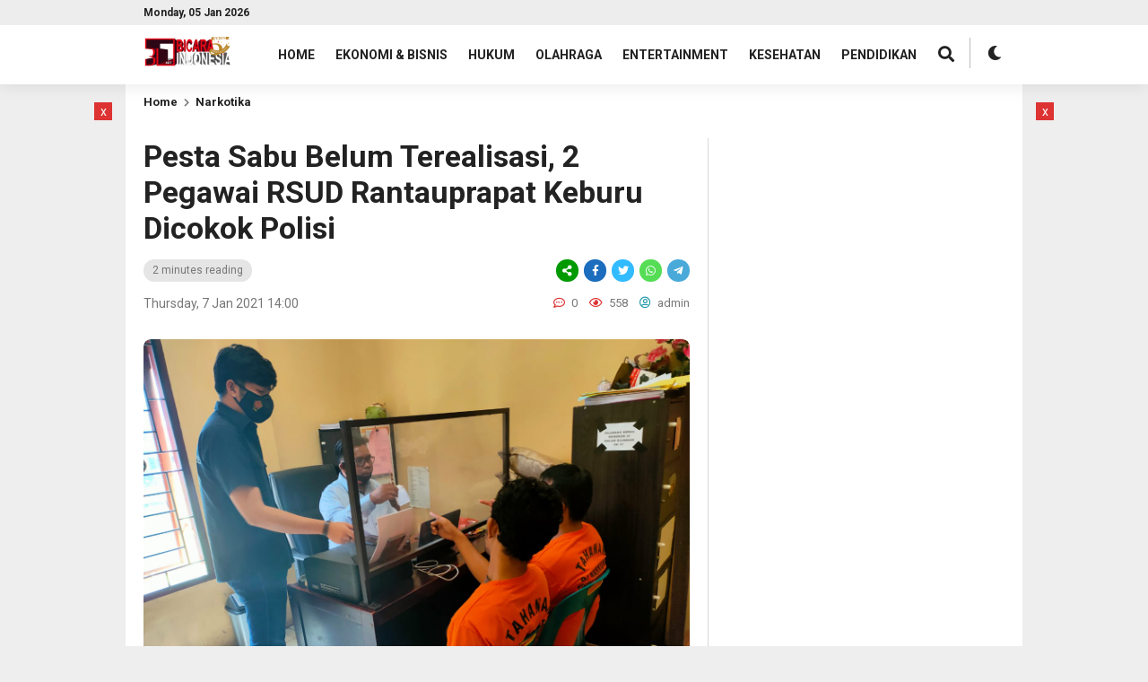

--- FILE ---
content_type: text/html; charset=UTF-8
request_url: https://www.bicaraindonesia.net/pesta-sabu-belum-terealisasi-2-pegawai-rsud-rantauprapat-keburu-dicokok-polisi/
body_size: 16130
content:
<!DOCTYPE html>
<html lang="en-US" itemscope itemtype="https://schema.org/BlogPosting">
	<head>
		<meta charset="UTF-8" />
		<meta name="viewport" content="width=device-width, initial-scale=1.0, maximum-scale=1.0, user-scalable=no" />
		
		<meta name="description" content="BICARAINDONESIA-Labuhanbatu : Wajah keluarga besar Rumah Sakit Umum Daerah (RSUD) Rantauprapat tercoreng akibat ulah 2 pegawainya yang nekad menjadikan salahsatu ruangan di Lantai 4, menjadi arena pesta sabu. Kasus ini terungkap saat tim Satresnarkoba Polres Labuhanbatu, melakukan penggerebekan pada Senin dinihari, 4 Januari 2021 sekitar pukul 01.30 WIB di saat mereka tengah piket. Read Also4 year&nbsp;agoBekuk Seorang Pengedar, Prajurit Yonif.." />
		<link rel="profile" href="https://gmpg.org/xfn/11" />
		<link rel="preconnect" href="https://fonts.googleapis.com">
        <link rel="preconnect" href="https://fonts.gstatic.com" crossorigin> 
		<meta property="og:locale" content="id_ID" />
        <meta property="og:type" content="website" />
        <meta property="og:title" content="  Pesta Sabu Belum Terealisasi, 2 Pegawai RSUD Rantauprapat Keburu Dicokok Polisi" />
        <meta property="og:description" content="BICARAINDONESIA-Labuhanbatu : Wajah keluarga besar Rumah Sakit Umum Daerah (RSUD) Rantauprapat tercoreng akibat ulah 2 pegawainya yang nekad menjadikan salahsatu ruangan di Lantai 4, menjadi arena pesta sabu. Kasus ini terungkap saat tim Satresnarkoba Polres Labuhanbatu, melakukan penggerebekan pada Senin dinihari, 4 Januari 2021 sekitar pukul 01.30 WIB di saat mereka tengah piket. Read Also3 year&nbsp;agoKedapatan Konsumsi Sabu-sabu, Oknum Pegawai.." />
				<meta property="og:url" content="https://www.bicaraindonesia.net/pesta-sabu-belum-terealisasi-2-pegawai-rsud-rantauprapat-keburu-dicokok-polisi?page&amp;name=pesta-sabu-belum-terealisasi-2-pegawai-rsud-rantauprapat-keburu-dicokok-polisi" />
        <meta property="og:site_name" content="BicaraIndonesia.net" />
        <meta name="twitter:card" content="summary_large_image" />
        <meta name="twitter:title" content="  Pesta Sabu Belum Terealisasi, 2 Pegawai RSUD Rantauprapat Keburu Dicokok Polisi" />
        <meta name="twitter:description" content="BICARAINDONESIA-Labuhanbatu : Wajah keluarga besar Rumah Sakit Umum Daerah (RSUD) Rantauprapat tercoreng akibat ulah 2 pegawainya yang nekad menjadikan salahsatu ruangan di Lantai 4, menjadi arena pesta sabu. Kasus ini terungkap saat tim Satresnarkoba Polres Labuhanbatu, melakukan penggerebekan pada Senin dinihari, 4 Januari 2021 sekitar pukul 01.30 WIB di saat mereka tengah piket. Read Also4 year&nbsp;agoSedang Asik Kemasi Ganja, 2.." />
		<meta property="og:image" content="https://www.bicaraindonesia.net/wp-content/uploads/2021/01/IMG-20210107-WA0033.jpg" /><meta property="og:image:secure_url" content="https://www.bicaraindonesia.net/wp-content/uploads/2021/01/IMG-20210107-WA0033.jpg" /><meta name="twitter:image" content="https://www.bicaraindonesia.net/wp-content/uploads/2021/01/IMG-20210107-WA0033.jpg" /><title>Pesta Sabu Belum Terealisasi, 2 Pegawai RSUD Rantauprapat Keburu Dicokok Polisi &#8211; BicaraIndonesia.net</title>
<style>
#wpadminbar #wp-admin-bar-wccp_free_top_button .ab-icon:before {
	content: "\f160";
	color: #02CA02;
	top: 3px;
}
#wpadminbar #wp-admin-bar-wccp_free_top_button .ab-icon {
	transform: rotate(45deg);
}
</style>
<meta name='robots' content='max-image-preview:large' />
<link rel='dns-prefetch' href='//fonts.googleapis.com' />
<link rel='dns-prefetch' href='//www.googletagmanager.com' />
<link rel='dns-prefetch' href='//pagead2.googlesyndication.com' />
<link rel="alternate" type="application/rss+xml" title="BicaraIndonesia.net &raquo; Feed" href="https://www.bicaraindonesia.net/feed/" />
<link rel="alternate" type="application/rss+xml" title="BicaraIndonesia.net &raquo; Comments Feed" href="https://www.bicaraindonesia.net/comments/feed/" />
<link rel="alternate" type="application/rss+xml" title="BicaraIndonesia.net &raquo; Pesta Sabu Belum Terealisasi, 2 Pegawai RSUD Rantauprapat Keburu Dicokok Polisi Comments Feed" href="https://www.bicaraindonesia.net/pesta-sabu-belum-terealisasi-2-pegawai-rsud-rantauprapat-keburu-dicokok-polisi/feed/" />
<link rel="alternate" title="oEmbed (JSON)" type="application/json+oembed" href="https://www.bicaraindonesia.net/wp-json/oembed/1.0/embed?url=https%3A%2F%2Fwww.bicaraindonesia.net%2Fpesta-sabu-belum-terealisasi-2-pegawai-rsud-rantauprapat-keburu-dicokok-polisi%2F" />
<link rel="alternate" title="oEmbed (XML)" type="text/xml+oembed" href="https://www.bicaraindonesia.net/wp-json/oembed/1.0/embed?url=https%3A%2F%2Fwww.bicaraindonesia.net%2Fpesta-sabu-belum-terealisasi-2-pegawai-rsud-rantauprapat-keburu-dicokok-polisi%2F&#038;format=xml" />
<style id='wp-img-auto-sizes-contain-inline-css' type='text/css'>
img:is([sizes=auto i],[sizes^="auto," i]){contain-intrinsic-size:3000px 1500px}
/*# sourceURL=wp-img-auto-sizes-contain-inline-css */
</style>
<link rel='stylesheet' id='dashicons-css' href='https://www.bicaraindonesia.net/wp-includes/css/dashicons.min.css?ver=6.9' type='text/css' media='all' />
<link rel='stylesheet' id='post-views-counter-frontend-css' href='https://www.bicaraindonesia.net/wp-content/plugins/post-views-counter/css/frontend.min.css?ver=1.5.5' type='text/css' media='all' />
<style id='wp-emoji-styles-inline-css' type='text/css'>

	img.wp-smiley, img.emoji {
		display: inline !important;
		border: none !important;
		box-shadow: none !important;
		height: 1em !important;
		width: 1em !important;
		margin: 0 0.07em !important;
		vertical-align: -0.1em !important;
		background: none !important;
		padding: 0 !important;
	}
/*# sourceURL=wp-emoji-styles-inline-css */
</style>
<style id='wp-block-library-inline-css' type='text/css'>
:root{--wp-block-synced-color:#7a00df;--wp-block-synced-color--rgb:122,0,223;--wp-bound-block-color:var(--wp-block-synced-color);--wp-editor-canvas-background:#ddd;--wp-admin-theme-color:#007cba;--wp-admin-theme-color--rgb:0,124,186;--wp-admin-theme-color-darker-10:#006ba1;--wp-admin-theme-color-darker-10--rgb:0,107,160.5;--wp-admin-theme-color-darker-20:#005a87;--wp-admin-theme-color-darker-20--rgb:0,90,135;--wp-admin-border-width-focus:2px}@media (min-resolution:192dpi){:root{--wp-admin-border-width-focus:1.5px}}.wp-element-button{cursor:pointer}:root .has-very-light-gray-background-color{background-color:#eee}:root .has-very-dark-gray-background-color{background-color:#313131}:root .has-very-light-gray-color{color:#eee}:root .has-very-dark-gray-color{color:#313131}:root .has-vivid-green-cyan-to-vivid-cyan-blue-gradient-background{background:linear-gradient(135deg,#00d084,#0693e3)}:root .has-purple-crush-gradient-background{background:linear-gradient(135deg,#34e2e4,#4721fb 50%,#ab1dfe)}:root .has-hazy-dawn-gradient-background{background:linear-gradient(135deg,#faaca8,#dad0ec)}:root .has-subdued-olive-gradient-background{background:linear-gradient(135deg,#fafae1,#67a671)}:root .has-atomic-cream-gradient-background{background:linear-gradient(135deg,#fdd79a,#004a59)}:root .has-nightshade-gradient-background{background:linear-gradient(135deg,#330968,#31cdcf)}:root .has-midnight-gradient-background{background:linear-gradient(135deg,#020381,#2874fc)}:root{--wp--preset--font-size--normal:16px;--wp--preset--font-size--huge:42px}.has-regular-font-size{font-size:1em}.has-larger-font-size{font-size:2.625em}.has-normal-font-size{font-size:var(--wp--preset--font-size--normal)}.has-huge-font-size{font-size:var(--wp--preset--font-size--huge)}.has-text-align-center{text-align:center}.has-text-align-left{text-align:left}.has-text-align-right{text-align:right}.has-fit-text{white-space:nowrap!important}#end-resizable-editor-section{display:none}.aligncenter{clear:both}.items-justified-left{justify-content:flex-start}.items-justified-center{justify-content:center}.items-justified-right{justify-content:flex-end}.items-justified-space-between{justify-content:space-between}.screen-reader-text{border:0;clip-path:inset(50%);height:1px;margin:-1px;overflow:hidden;padding:0;position:absolute;width:1px;word-wrap:normal!important}.screen-reader-text:focus{background-color:#ddd;clip-path:none;color:#444;display:block;font-size:1em;height:auto;left:5px;line-height:normal;padding:15px 23px 14px;text-decoration:none;top:5px;width:auto;z-index:100000}html :where(.has-border-color){border-style:solid}html :where([style*=border-top-color]){border-top-style:solid}html :where([style*=border-right-color]){border-right-style:solid}html :where([style*=border-bottom-color]){border-bottom-style:solid}html :where([style*=border-left-color]){border-left-style:solid}html :where([style*=border-width]){border-style:solid}html :where([style*=border-top-width]){border-top-style:solid}html :where([style*=border-right-width]){border-right-style:solid}html :where([style*=border-bottom-width]){border-bottom-style:solid}html :where([style*=border-left-width]){border-left-style:solid}html :where(img[class*=wp-image-]){height:auto;max-width:100%}:where(figure){margin:0 0 1em}html :where(.is-position-sticky){--wp-admin--admin-bar--position-offset:var(--wp-admin--admin-bar--height,0px)}@media screen and (max-width:600px){html :where(.is-position-sticky){--wp-admin--admin-bar--position-offset:0px}}

/*# sourceURL=wp-block-library-inline-css */
</style><style id='global-styles-inline-css' type='text/css'>
:root{--wp--preset--aspect-ratio--square: 1;--wp--preset--aspect-ratio--4-3: 4/3;--wp--preset--aspect-ratio--3-4: 3/4;--wp--preset--aspect-ratio--3-2: 3/2;--wp--preset--aspect-ratio--2-3: 2/3;--wp--preset--aspect-ratio--16-9: 16/9;--wp--preset--aspect-ratio--9-16: 9/16;--wp--preset--color--black: #000000;--wp--preset--color--cyan-bluish-gray: #abb8c3;--wp--preset--color--white: #ffffff;--wp--preset--color--pale-pink: #f78da7;--wp--preset--color--vivid-red: #cf2e2e;--wp--preset--color--luminous-vivid-orange: #ff6900;--wp--preset--color--luminous-vivid-amber: #fcb900;--wp--preset--color--light-green-cyan: #7bdcb5;--wp--preset--color--vivid-green-cyan: #00d084;--wp--preset--color--pale-cyan-blue: #8ed1fc;--wp--preset--color--vivid-cyan-blue: #0693e3;--wp--preset--color--vivid-purple: #9b51e0;--wp--preset--gradient--vivid-cyan-blue-to-vivid-purple: linear-gradient(135deg,rgb(6,147,227) 0%,rgb(155,81,224) 100%);--wp--preset--gradient--light-green-cyan-to-vivid-green-cyan: linear-gradient(135deg,rgb(122,220,180) 0%,rgb(0,208,130) 100%);--wp--preset--gradient--luminous-vivid-amber-to-luminous-vivid-orange: linear-gradient(135deg,rgb(252,185,0) 0%,rgb(255,105,0) 100%);--wp--preset--gradient--luminous-vivid-orange-to-vivid-red: linear-gradient(135deg,rgb(255,105,0) 0%,rgb(207,46,46) 100%);--wp--preset--gradient--very-light-gray-to-cyan-bluish-gray: linear-gradient(135deg,rgb(238,238,238) 0%,rgb(169,184,195) 100%);--wp--preset--gradient--cool-to-warm-spectrum: linear-gradient(135deg,rgb(74,234,220) 0%,rgb(151,120,209) 20%,rgb(207,42,186) 40%,rgb(238,44,130) 60%,rgb(251,105,98) 80%,rgb(254,248,76) 100%);--wp--preset--gradient--blush-light-purple: linear-gradient(135deg,rgb(255,206,236) 0%,rgb(152,150,240) 100%);--wp--preset--gradient--blush-bordeaux: linear-gradient(135deg,rgb(254,205,165) 0%,rgb(254,45,45) 50%,rgb(107,0,62) 100%);--wp--preset--gradient--luminous-dusk: linear-gradient(135deg,rgb(255,203,112) 0%,rgb(199,81,192) 50%,rgb(65,88,208) 100%);--wp--preset--gradient--pale-ocean: linear-gradient(135deg,rgb(255,245,203) 0%,rgb(182,227,212) 50%,rgb(51,167,181) 100%);--wp--preset--gradient--electric-grass: linear-gradient(135deg,rgb(202,248,128) 0%,rgb(113,206,126) 100%);--wp--preset--gradient--midnight: linear-gradient(135deg,rgb(2,3,129) 0%,rgb(40,116,252) 100%);--wp--preset--font-size--small: 13px;--wp--preset--font-size--medium: 20px;--wp--preset--font-size--large: 36px;--wp--preset--font-size--x-large: 42px;--wp--preset--spacing--20: 0.44rem;--wp--preset--spacing--30: 0.67rem;--wp--preset--spacing--40: 1rem;--wp--preset--spacing--50: 1.5rem;--wp--preset--spacing--60: 2.25rem;--wp--preset--spacing--70: 3.38rem;--wp--preset--spacing--80: 5.06rem;--wp--preset--shadow--natural: 6px 6px 9px rgba(0, 0, 0, 0.2);--wp--preset--shadow--deep: 12px 12px 50px rgba(0, 0, 0, 0.4);--wp--preset--shadow--sharp: 6px 6px 0px rgba(0, 0, 0, 0.2);--wp--preset--shadow--outlined: 6px 6px 0px -3px rgb(255, 255, 255), 6px 6px rgb(0, 0, 0);--wp--preset--shadow--crisp: 6px 6px 0px rgb(0, 0, 0);}:where(.is-layout-flex){gap: 0.5em;}:where(.is-layout-grid){gap: 0.5em;}body .is-layout-flex{display: flex;}.is-layout-flex{flex-wrap: wrap;align-items: center;}.is-layout-flex > :is(*, div){margin: 0;}body .is-layout-grid{display: grid;}.is-layout-grid > :is(*, div){margin: 0;}:where(.wp-block-columns.is-layout-flex){gap: 2em;}:where(.wp-block-columns.is-layout-grid){gap: 2em;}:where(.wp-block-post-template.is-layout-flex){gap: 1.25em;}:where(.wp-block-post-template.is-layout-grid){gap: 1.25em;}.has-black-color{color: var(--wp--preset--color--black) !important;}.has-cyan-bluish-gray-color{color: var(--wp--preset--color--cyan-bluish-gray) !important;}.has-white-color{color: var(--wp--preset--color--white) !important;}.has-pale-pink-color{color: var(--wp--preset--color--pale-pink) !important;}.has-vivid-red-color{color: var(--wp--preset--color--vivid-red) !important;}.has-luminous-vivid-orange-color{color: var(--wp--preset--color--luminous-vivid-orange) !important;}.has-luminous-vivid-amber-color{color: var(--wp--preset--color--luminous-vivid-amber) !important;}.has-light-green-cyan-color{color: var(--wp--preset--color--light-green-cyan) !important;}.has-vivid-green-cyan-color{color: var(--wp--preset--color--vivid-green-cyan) !important;}.has-pale-cyan-blue-color{color: var(--wp--preset--color--pale-cyan-blue) !important;}.has-vivid-cyan-blue-color{color: var(--wp--preset--color--vivid-cyan-blue) !important;}.has-vivid-purple-color{color: var(--wp--preset--color--vivid-purple) !important;}.has-black-background-color{background-color: var(--wp--preset--color--black) !important;}.has-cyan-bluish-gray-background-color{background-color: var(--wp--preset--color--cyan-bluish-gray) !important;}.has-white-background-color{background-color: var(--wp--preset--color--white) !important;}.has-pale-pink-background-color{background-color: var(--wp--preset--color--pale-pink) !important;}.has-vivid-red-background-color{background-color: var(--wp--preset--color--vivid-red) !important;}.has-luminous-vivid-orange-background-color{background-color: var(--wp--preset--color--luminous-vivid-orange) !important;}.has-luminous-vivid-amber-background-color{background-color: var(--wp--preset--color--luminous-vivid-amber) !important;}.has-light-green-cyan-background-color{background-color: var(--wp--preset--color--light-green-cyan) !important;}.has-vivid-green-cyan-background-color{background-color: var(--wp--preset--color--vivid-green-cyan) !important;}.has-pale-cyan-blue-background-color{background-color: var(--wp--preset--color--pale-cyan-blue) !important;}.has-vivid-cyan-blue-background-color{background-color: var(--wp--preset--color--vivid-cyan-blue) !important;}.has-vivid-purple-background-color{background-color: var(--wp--preset--color--vivid-purple) !important;}.has-black-border-color{border-color: var(--wp--preset--color--black) !important;}.has-cyan-bluish-gray-border-color{border-color: var(--wp--preset--color--cyan-bluish-gray) !important;}.has-white-border-color{border-color: var(--wp--preset--color--white) !important;}.has-pale-pink-border-color{border-color: var(--wp--preset--color--pale-pink) !important;}.has-vivid-red-border-color{border-color: var(--wp--preset--color--vivid-red) !important;}.has-luminous-vivid-orange-border-color{border-color: var(--wp--preset--color--luminous-vivid-orange) !important;}.has-luminous-vivid-amber-border-color{border-color: var(--wp--preset--color--luminous-vivid-amber) !important;}.has-light-green-cyan-border-color{border-color: var(--wp--preset--color--light-green-cyan) !important;}.has-vivid-green-cyan-border-color{border-color: var(--wp--preset--color--vivid-green-cyan) !important;}.has-pale-cyan-blue-border-color{border-color: var(--wp--preset--color--pale-cyan-blue) !important;}.has-vivid-cyan-blue-border-color{border-color: var(--wp--preset--color--vivid-cyan-blue) !important;}.has-vivid-purple-border-color{border-color: var(--wp--preset--color--vivid-purple) !important;}.has-vivid-cyan-blue-to-vivid-purple-gradient-background{background: var(--wp--preset--gradient--vivid-cyan-blue-to-vivid-purple) !important;}.has-light-green-cyan-to-vivid-green-cyan-gradient-background{background: var(--wp--preset--gradient--light-green-cyan-to-vivid-green-cyan) !important;}.has-luminous-vivid-amber-to-luminous-vivid-orange-gradient-background{background: var(--wp--preset--gradient--luminous-vivid-amber-to-luminous-vivid-orange) !important;}.has-luminous-vivid-orange-to-vivid-red-gradient-background{background: var(--wp--preset--gradient--luminous-vivid-orange-to-vivid-red) !important;}.has-very-light-gray-to-cyan-bluish-gray-gradient-background{background: var(--wp--preset--gradient--very-light-gray-to-cyan-bluish-gray) !important;}.has-cool-to-warm-spectrum-gradient-background{background: var(--wp--preset--gradient--cool-to-warm-spectrum) !important;}.has-blush-light-purple-gradient-background{background: var(--wp--preset--gradient--blush-light-purple) !important;}.has-blush-bordeaux-gradient-background{background: var(--wp--preset--gradient--blush-bordeaux) !important;}.has-luminous-dusk-gradient-background{background: var(--wp--preset--gradient--luminous-dusk) !important;}.has-pale-ocean-gradient-background{background: var(--wp--preset--gradient--pale-ocean) !important;}.has-electric-grass-gradient-background{background: var(--wp--preset--gradient--electric-grass) !important;}.has-midnight-gradient-background{background: var(--wp--preset--gradient--midnight) !important;}.has-small-font-size{font-size: var(--wp--preset--font-size--small) !important;}.has-medium-font-size{font-size: var(--wp--preset--font-size--medium) !important;}.has-large-font-size{font-size: var(--wp--preset--font-size--large) !important;}.has-x-large-font-size{font-size: var(--wp--preset--font-size--x-large) !important;}
/*# sourceURL=global-styles-inline-css */
</style>

<style id='classic-theme-styles-inline-css' type='text/css'>
/*! This file is auto-generated */
.wp-block-button__link{color:#fff;background-color:#32373c;border-radius:9999px;box-shadow:none;text-decoration:none;padding:calc(.667em + 2px) calc(1.333em + 2px);font-size:1.125em}.wp-block-file__button{background:#32373c;color:#fff;text-decoration:none}
/*# sourceURL=/wp-includes/css/classic-themes.min.css */
</style>
<link rel='stylesheet' id='beritaxx-style-css' href='https://www.bicaraindonesia.net/wp-content/themes/beritaxx/style.css?ver=200113' type='text/css' media='all' />
<link rel='stylesheet' id='beritaxx-owl-css' href='https://www.bicaraindonesia.net/wp-content/themes/beritaxx/css/owl.carousel.min.css?ver=1.6.0' type='text/css' media='all' />
<link rel='stylesheet' id='beritaxx-ani-css' href='https://www.bicaraindonesia.net/wp-content/themes/beritaxx/css/owl.animate.css?ver=1.6.0' type='text/css' media='all' />
<link rel='stylesheet' id='beritaxx-theme-css' href='https://www.bicaraindonesia.net/wp-content/themes/beritaxx/css/owl.theme.default.min.css?ver=1.6.0' type='text/css' media='all' />
<link rel='stylesheet' id='beritaxx-awe-css' href='https://www.bicaraindonesia.net/wp-content/themes/beritaxx/fontawesome/css/all.min.css?ver=1.6.0' type='text/css' media='all' />
<link rel='stylesheet' id='web-roboto-css' href='//fonts.googleapis.com/css?family=Roboto%3A100%2C100italic%2C300%2C300italic%2C400%2C400italic%2C500%2C500italic%2C700%2C700italic%2C900%2C900italic&#038;ver=6.9' type='text/css' media='all' />
<script type="text/javascript" src="https://www.bicaraindonesia.net/wp-includes/js/jquery/jquery.min.js?ver=3.7.1" id="jquery-core-js"></script>
<script type="text/javascript" src="https://www.bicaraindonesia.net/wp-includes/js/jquery/jquery-migrate.min.js?ver=3.4.1" id="jquery-migrate-js"></script>

<!-- OG: 3.3.7 -->
<link rel="image_src" href="https://www.bicaraindonesia.net/wp-content/uploads/2021/01/IMG-20210107-WA0033.jpg">
<meta name="msapplication-TileImage" content="https://www.bicaraindonesia.net/wp-content/uploads/2021/01/IMG-20210107-WA0033.jpg">

<!-- og -->
<meta property="og:image" content="https://www.bicaraindonesia.net/wp-content/uploads/2021/01/IMG-20210107-WA0033.jpg">
<meta property="og:image:secure_url" content="https://www.bicaraindonesia.net/wp-content/uploads/2021/01/IMG-20210107-WA0033.jpg">
<meta property="og:image:width" content="1280">
<meta property="og:image:height" content="960">
<meta property="og:image:alt" content="Kedua staf RSUD Rantauprapat, tersangka penyalahgunaan narkoba saat diperiksa di ruang Satresnarkoba Polres Labuhanbatu/foto : ist ">
<meta property="og:image:type" content="image/jpeg">
<meta property="og:description" content="BICARAINDONESIA-Labuhanbatu : Wajah keluarga besar Rumah Sakit Umum Daerah (RSUD) Rantauprapat tercoreng akibat ulah 2 pegawainya yang nekad menjadikan salahsatu ruangan di Lantai 4, menjadi arena pesta sabu. Kasus ini terungkap saat tim Satresnarkoba Polres Labuhanbatu, melakukan penggerebekan pada Senin dinihari, 4 Januari 2021 sekitar pukul 01.30 WIB di saat mereka tengah piket. Sialnya, kedua...">
<meta property="og:type" content="article">
<meta property="og:locale" content="en_US">
<meta property="og:site_name" content="BicaraIndonesia.net">
<meta property="og:title" content="Pesta Sabu Belum Terealisasi, 2 Pegawai RSUD Rantauprapat Keburu Dicokok Polisi">
<meta property="og:url" content="https://www.bicaraindonesia.net/pesta-sabu-belum-terealisasi-2-pegawai-rsud-rantauprapat-keburu-dicokok-polisi/">
<meta property="og:updated_time" content="2021-01-07T14:00:06+07:00">

<!-- article -->
<meta property="article:tag" content="#2 pegawai rsud rantauprapat">
<meta property="article:tag" content="#kasatresnarkoba polres labuhanbatu akp martualesi sitepu">
<meta property="article:tag" content="#pesta sabu">
<meta property="article:published_time" content="2021-01-07T14:00:06+00:00">
<meta property="article:modified_time" content="2021-01-07T14:00:06+00:00">
<meta property="article:section" content="Narkotika">
<meta property="article:author:username" content="admin">

<!-- twitter -->
<meta property="twitter:partner" content="ogwp">
<meta property="twitter:card" content="summary_large_image">
<meta property="twitter:image" content="https://www.bicaraindonesia.net/wp-content/uploads/2021/01/IMG-20210107-WA0033.jpg">
<meta property="twitter:image:alt" content="Kedua staf RSUD Rantauprapat, tersangka penyalahgunaan narkoba saat diperiksa di ruang Satresnarkoba Polres Labuhanbatu/foto : ist ">
<meta property="twitter:title" content="Pesta Sabu Belum Terealisasi, 2 Pegawai RSUD Rantauprapat Keburu Dicokok Polisi">
<meta property="twitter:description" content="BICARAINDONESIA-Labuhanbatu : Wajah keluarga besar Rumah Sakit Umum Daerah (RSUD) Rantauprapat tercoreng akibat ulah 2 pegawainya yang nekad menjadikan salahsatu ruangan di Lantai 4, menjadi arena...">
<meta property="twitter:url" content="https://www.bicaraindonesia.net/pesta-sabu-belum-terealisasi-2-pegawai-rsud-rantauprapat-keburu-dicokok-polisi/">
<meta property="twitter:label1" content="Reading time">
<meta property="twitter:data1" content="1 minute">

<!-- schema -->
<meta itemprop="image" content="https://www.bicaraindonesia.net/wp-content/uploads/2021/01/IMG-20210107-WA0033.jpg">
<meta itemprop="name" content="Pesta Sabu Belum Terealisasi, 2 Pegawai RSUD Rantauprapat Keburu Dicokok Polisi">
<meta itemprop="description" content="BICARAINDONESIA-Labuhanbatu : Wajah keluarga besar Rumah Sakit Umum Daerah (RSUD) Rantauprapat tercoreng akibat ulah 2 pegawainya yang nekad menjadikan salahsatu ruangan di Lantai 4, menjadi arena pesta sabu. Kasus ini terungkap saat tim Satresnarkoba Polres Labuhanbatu, melakukan penggerebekan pada Senin dinihari, 4 Januari 2021 sekitar pukul 01.30 WIB di saat mereka tengah piket. Sialnya, kedua...">
<meta itemprop="datePublished" content="2021-01-07">
<meta itemprop="dateModified" content="2021-01-07T14:00:06+00:00">

<!-- profile -->
<meta property="profile:username" content="admin">

<!-- /OG -->

<link rel="https://api.w.org/" href="https://www.bicaraindonesia.net/wp-json/" /><link rel="alternate" title="JSON" type="application/json" href="https://www.bicaraindonesia.net/wp-json/wp/v2/posts/7828" /><link rel="EditURI" type="application/rsd+xml" title="RSD" href="https://www.bicaraindonesia.net/xmlrpc.php?rsd" />
<meta name="generator" content="WordPress 6.9" />
<link rel="canonical" href="https://www.bicaraindonesia.net/pesta-sabu-belum-terealisasi-2-pegawai-rsud-rantauprapat-keburu-dicokok-polisi/" />
<link rel='shortlink' href='https://www.bicaraindonesia.net/?p=7828' />
<meta name="generator" content="Site Kit by Google 1.166.0" /><script id="wpcp_disable_selection" type="text/javascript">
var image_save_msg='You are not allowed to save images!';
	var no_menu_msg='Context Menu disabled!';
	var smessage = "Content is protected !!";

function disableEnterKey(e)
{
	var elemtype = e.target.tagName;
	
	elemtype = elemtype.toUpperCase();
	
	if (elemtype == "TEXT" || elemtype == "TEXTAREA" || elemtype == "INPUT" || elemtype == "PASSWORD" || elemtype == "SELECT" || elemtype == "OPTION" || elemtype == "EMBED")
	{
		elemtype = 'TEXT';
	}
	
	if (e.ctrlKey){
     var key;
     if(window.event)
          key = window.event.keyCode;     //IE
     else
          key = e.which;     //firefox (97)
    //if (key != 17) alert(key);
     if (elemtype!= 'TEXT' && (key == 97 || key == 65 || key == 67 || key == 99 || key == 88 || key == 120 || key == 26 || key == 85  || key == 86 || key == 83 || key == 43 || key == 73))
     {
		if(wccp_free_iscontenteditable(e)) return true;
		show_wpcp_message('You are not allowed to copy content or view source');
		return false;
     }else
     	return true;
     }
}


/*For contenteditable tags*/
function wccp_free_iscontenteditable(e)
{
	var e = e || window.event; // also there is no e.target property in IE. instead IE uses window.event.srcElement
  	
	var target = e.target || e.srcElement;

	var elemtype = e.target.nodeName;
	
	elemtype = elemtype.toUpperCase();
	
	var iscontenteditable = "false";
		
	if(typeof target.getAttribute!="undefined" ) iscontenteditable = target.getAttribute("contenteditable"); // Return true or false as string
	
	var iscontenteditable2 = false;
	
	if(typeof target.isContentEditable!="undefined" ) iscontenteditable2 = target.isContentEditable; // Return true or false as boolean

	if(target.parentElement.isContentEditable) iscontenteditable2 = true;
	
	if (iscontenteditable == "true" || iscontenteditable2 == true)
	{
		if(typeof target.style!="undefined" ) target.style.cursor = "text";
		
		return true;
	}
}

////////////////////////////////////
function disable_copy(e)
{	
	var e = e || window.event; // also there is no e.target property in IE. instead IE uses window.event.srcElement
	
	var elemtype = e.target.tagName;
	
	elemtype = elemtype.toUpperCase();
	
	if (elemtype == "TEXT" || elemtype == "TEXTAREA" || elemtype == "INPUT" || elemtype == "PASSWORD" || elemtype == "SELECT" || elemtype == "OPTION" || elemtype == "EMBED")
	{
		elemtype = 'TEXT';
	}
	
	if(wccp_free_iscontenteditable(e)) return true;
	
	var isSafari = /Safari/.test(navigator.userAgent) && /Apple Computer/.test(navigator.vendor);
	
	var checker_IMG = '';
	if (elemtype == "IMG" && checker_IMG == 'checked' && e.detail >= 2) {show_wpcp_message(alertMsg_IMG);return false;}
	if (elemtype != "TEXT")
	{
		if (smessage !== "" && e.detail == 2)
			show_wpcp_message(smessage);
		
		if (isSafari)
			return true;
		else
			return false;
	}	
}

//////////////////////////////////////////
function disable_copy_ie()
{
	var e = e || window.event;
	var elemtype = window.event.srcElement.nodeName;
	elemtype = elemtype.toUpperCase();
	if(wccp_free_iscontenteditable(e)) return true;
	if (elemtype == "IMG") {show_wpcp_message(alertMsg_IMG);return false;}
	if (elemtype != "TEXT" && elemtype != "TEXTAREA" && elemtype != "INPUT" && elemtype != "PASSWORD" && elemtype != "SELECT" && elemtype != "OPTION" && elemtype != "EMBED")
	{
		return false;
	}
}	
function reEnable()
{
	return true;
}
document.onkeydown = disableEnterKey;
document.onselectstart = disable_copy_ie;
if(navigator.userAgent.indexOf('MSIE')==-1)
{
	document.onmousedown = disable_copy;
	document.onclick = reEnable;
}
function disableSelection(target)
{
    //For IE This code will work
    if (typeof target.onselectstart!="undefined")
    target.onselectstart = disable_copy_ie;
    
    //For Firefox This code will work
    else if (typeof target.style.MozUserSelect!="undefined")
    {target.style.MozUserSelect="none";}
    
    //All other  (ie: Opera) This code will work
    else
    target.onmousedown=function(){return false}
    target.style.cursor = "default";
}
//Calling the JS function directly just after body load
window.onload = function(){disableSelection(document.body);};

//////////////////special for safari Start////////////////
var onlongtouch;
var timer;
var touchduration = 1000; //length of time we want the user to touch before we do something

var elemtype = "";
function touchstart(e) {
	var e = e || window.event;
  // also there is no e.target property in IE.
  // instead IE uses window.event.srcElement
  	var target = e.target || e.srcElement;
	
	elemtype = window.event.srcElement.nodeName;
	
	elemtype = elemtype.toUpperCase();
	
	if(!wccp_pro_is_passive()) e.preventDefault();
	if (!timer) {
		timer = setTimeout(onlongtouch, touchduration);
	}
}

function touchend() {
    //stops short touches from firing the event
    if (timer) {
        clearTimeout(timer);
        timer = null;
    }
	onlongtouch();
}

onlongtouch = function(e) { //this will clear the current selection if anything selected
	
	if (elemtype != "TEXT" && elemtype != "TEXTAREA" && elemtype != "INPUT" && elemtype != "PASSWORD" && elemtype != "SELECT" && elemtype != "EMBED" && elemtype != "OPTION")	
	{
		if (window.getSelection) {
			if (window.getSelection().empty) {  // Chrome
			window.getSelection().empty();
			} else if (window.getSelection().removeAllRanges) {  // Firefox
			window.getSelection().removeAllRanges();
			}
		} else if (document.selection) {  // IE?
			document.selection.empty();
		}
		return false;
	}
};

document.addEventListener("DOMContentLoaded", function(event) { 
    window.addEventListener("touchstart", touchstart, false);
    window.addEventListener("touchend", touchend, false);
});

function wccp_pro_is_passive() {

  var cold = false,
  hike = function() {};

  try {
	  const object1 = {};
  var aid = Object.defineProperty(object1, 'passive', {
  get() {cold = true}
  });
  window.addEventListener('test', hike, aid);
  window.removeEventListener('test', hike, aid);
  } catch (e) {}

  return cold;
}
/*special for safari End*/
</script>
<script id="wpcp_disable_Right_Click" type="text/javascript">
document.ondragstart = function() { return false;}
	function nocontext(e) {
	   return false;
	}
	document.oncontextmenu = nocontext;
</script>
<style>
.unselectable
{
-moz-user-select:none;
-webkit-user-select:none;
cursor: default;
}
html
{
-webkit-touch-callout: none;
-webkit-user-select: none;
-khtml-user-select: none;
-moz-user-select: none;
-ms-user-select: none;
user-select: none;
-webkit-tap-highlight-color: rgba(0,0,0,0);
}
</style>
<script id="wpcp_css_disable_selection" type="text/javascript">
var e = document.getElementsByTagName('body')[0];
if(e)
{
	e.setAttribute('unselectable',"on");
}
</script>
<style type="text/css">	
	body, button, input, select, textarea {
		font-size: 14px;
	}
	.beritaxx_article {
		font-size: 16px;
	}
	</style>    <style type="text/css">
        body { 
	    	background: #eeeeee; 
			color: #222222; 
		}
		.taxxnews,
		#header-one .area_secondary { 
	    	background: #ffffff; 
		}
		.taxxnews a { 
	    	color: #222222; 
		}
		.list_after,
		.time_mini,
		.popular_list_after,
		.latest_after,
		.rel_post span,
		.time_view span,
		.after_title,
		.nav_breadcrumb i,
		.classic_time_mini,
		.classic_after,
		.block_time_mini,
		.block_after { 
	    	color: #777777; 
		}
		.com_mini i,
		.after_title i { 
	    	color: #dd3333; 
		}
		.user_mini i,
		.after_title .fa-user-circle,
		.bio_name i { 
	    	color: #2299aa; 
		}
		.bio_social i {
			color: #2299aa; 
			border: 1px solid #2299aa; 
		}
		.header,
		#header-one .taxx_search,
		.taxx_search.mobile_search,
		#header-one .nav .dd.desktop li ul,
		#header-one .nav .dd.desktop ul li ul,
		#header-one .taxx_flat_menu { 
	    	background: #ffffff; 
		}
		.header,
		.header .taxx_social i,
		.slider:before { 
	    	color: #222222; 
		}
		.taxx_mobmenu {
			border: 1px solid #222222; 
		}
		.oc_search span:after {
			border: 2px solid #222222; 
		}
		.oc_search span:before {
			background: #222222; 
		}
		.taxx_form_search { 
	    	background: #f7f7f7; 
			border: 1px solid #dddddd;
		}
		.taxx_input input[type="text"] { 
		    background: #f7f7f7; 
	    	color: #555555; 
		}
		.taxx_button i { 
	    	color: #555555; 
		}
		.nav .dd.desktop li a,
		.nav .dd.desktop ul li a,
		.nav .dd.accord li.span1 li a,
		.nav .dd.accord li.span2 li a,
		#header-one .nav .dd.desktop ul li a {
			color: #222222; 
		}
		.nav .dd.desktop li.span1 a,
		.nav .dd.accord li.span1 a {
			color: #dd3333; 
		}
		#header-one .nav .dd.desktop li.menu-item-has-children:after,
		#header-one .nav .dd.desktop li ul li.menu-item-has-children:after,
		#header-one .nav .dd.accord li.menu-item-has-children:after {
			background: #dd3333; 
		}
		#header-one .nav .dd.desktop li ul {
			border-top: 3px solid #dd3333; 
		}
		#header-one .nav .dd.accord li ul {
			border-top: 1px solid #dd3333; 
		}
		.nav .dd.desktop li.span2 a,
		.nav .dd.accord li.span2 a {
			color: #2299aa; 
		}
		.beritaxx_tags a {
			color: #222222; 
			border: 1px solid #2299aa;
		}
		.comment-form #submit,
		.comment__meta .comment-reply-link {
			background: #ffffff; 
			color: #222222; 
			border: 1px solid #2299aa;
		}
		.pagination a.active {
			color: #ffffff; 
			background: #222222; 
		}
		.widget_block h4.post_feat_head,
		.fbo_latest,
		.cat_head_one,
		.open_sidebar {
			color: #ffffff; 
			background: #222222; 
		}
		.berlin_block .com_mini {
			color: #ffffff; 
			background: #dd3333; 
		}
		.berlin_block .com_mini i {
			color: #ffffff; 
		}
		.fto_number {
			color: #dd3333;
		}
		.amsterdam_block {
			border-top: 2px solid #dd3333;
		}
		.paris_block .item {
			border-top: 2px solid #dd3333;
			border-bottom: 2px solid #dd3333;
		}
		.cat_head span {
			background: #ffffff;
		}
		.cat_head:after {
			border-bottom: 1px solid #dd3333;
		}
		.taxxfooter {
			background: #eeeeee; 
		}
		.footer {
			background: #111111; 
			color: #f7f7f7; 
		}
		.footer a {
			color: #dddddd; 
		}
    </style>
    
<!-- Google AdSense meta tags added by Site Kit -->
<meta name="google-adsense-platform-account" content="ca-host-pub-2644536267352236">
<meta name="google-adsense-platform-domain" content="sitekit.withgoogle.com">
<!-- End Google AdSense meta tags added by Site Kit -->

<!-- Google AdSense snippet added by Site Kit -->
<script type="text/javascript" async="async" src="https://pagead2.googlesyndication.com/pagead/js/adsbygoogle.js?client=ca-pub-1888757624842453&amp;host=ca-host-pub-2644536267352236" crossorigin="anonymous"></script>

<!-- End Google AdSense snippet added by Site Kit -->
<link rel="icon" href="https://www.bicaraindonesia.net/wp-content/uploads/2020/04/cropped-icon-1-32x32.png" sizes="32x32" />
<link rel="icon" href="https://www.bicaraindonesia.net/wp-content/uploads/2020/04/cropped-icon-1-192x192.png" sizes="192x192" />
<link rel="apple-touch-icon" href="https://www.bicaraindonesia.net/wp-content/uploads/2020/04/cropped-icon-1-180x180.png" />
<meta name="msapplication-TileImage" content="https://www.bicaraindonesia.net/wp-content/uploads/2020/04/cropped-icon-1-270x270.png" />

	</head>
	
	<body class="wp-singular post-template-default single single-post postid-7828 single-format-standard wp-custom-logo wp-embed-responsive wp-theme-beritaxx unselectable" id="header-one">
	    	    <div class="taxxnews taxx_clear">
			<!-- Header -->
		    <section class="header">
			    			    <div class="taxx_container taxx_clear">
				    <div class="taxx_head_top taxx_clear">
					    <span class="taxx_mobmenu">MENU</span>
				    	<span class="taxx_tanggal">Monday, 05 Jan 2026</span>
						<span class="taxx_social"></span>
					</div>
					<div class="taxx_logo">
						<a href="https://www.bicaraindonesia.net/" class="custom-logo-link" rel="home"><img width="600" height="240" src="https://www.bicaraindonesia.net/wp-content/uploads/2025/07/cropped-BIDN-landscape-5st-Anniv-scaled-1.png" class="custom-logo" alt="BicaraIndonesia.net" decoding="async" fetchpriority="high" srcset="https://www.bicaraindonesia.net/wp-content/uploads/2025/07/cropped-BIDN-landscape-5st-Anniv-scaled-1.png 600w, https://www.bicaraindonesia.net/wp-content/uploads/2025/07/cropped-BIDN-landscape-5st-Anniv-scaled-1-150x60.png 150w, https://www.bicaraindonesia.net/wp-content/uploads/2025/07/cropped-BIDN-landscape-5st-Anniv-scaled-1-50x20.png 50w" sizes="(max-width: 600px) 100vw, 600px" /></a>					</div>
					<div id="taxxmenu" class="taxx_container taxx_flat_menu taxx_clear">
						<div class="nav"><ul id="dd" class="dd desktop deskmenu"><li id="menu-item-133" class="menu-item menu-item-type-custom menu-item-object-custom menu-item-home menu-item-133"><a href="https://www.bicaraindonesia.net">HOME</a></li>
<li id="menu-item-210" class="menu-item menu-item-type-taxonomy menu-item-object-category menu-item-210"><a href="https://www.bicaraindonesia.net/category/ekonomi-dan-bisnis/">EKONOMI &amp; BISNIS</a></li>
<li id="menu-item-211" class="menu-item menu-item-type-taxonomy menu-item-object-category menu-item-211"><a href="https://www.bicaraindonesia.net/category/hukum/">HUKUM</a></li>
<li id="menu-item-213" class="menu-item menu-item-type-taxonomy menu-item-object-category menu-item-213"><a href="https://www.bicaraindonesia.net/category/olahraga/">OLAHRAGA</a></li>
<li id="menu-item-214" class="menu-item menu-item-type-taxonomy menu-item-object-category menu-item-214"><a href="https://www.bicaraindonesia.net/category/entertaintment/">ENTERTAINMENT</a></li>
<li id="menu-item-216" class="menu-item menu-item-type-taxonomy menu-item-object-category menu-item-216"><a href="https://www.bicaraindonesia.net/category/kesehatan/">KESEHATAN</a></li>
<li id="menu-item-6599" class="menu-item menu-item-type-taxonomy menu-item-object-category menu-item-6599"><a href="https://www.bicaraindonesia.net/category/pendidikan/">PENDIDIKAN</a></li>
</ul></div>					</div>
					<i class="fa fa-search one-search"></i>
					<div class="taxx_mode">
				    	<div class="theme-switch-wrapper">
					    	<label class="theme-switch" for="checkbox">
					        	<input type="checkbox" id="checkbox" />
					        	<div class="slider round"></div>
					        </label>
				    	</div>
					</div>
				</div>
				<div class="taxx_search">
					<div class="taxx_form_search">
	<form method="get" id="searchpost" action="https://www.bicaraindonesia.net">
		<div class="taxx_input">
		    <input name="s" type="text" placeholder="Search something..." value="" />
			<input name="post_type" type="hidden" value="post" />
		</div>
		<div class="taxx_button">
			<button type="submit"><i class="fa fa-search"></i><span class="searching"></span></button>
		</div>
	</form>
</div>
				</div>			</section>
			
			<div class="left_ads taxx_float_ads"><div class="side_float"><span>x</span><script async src="https://pagead2.googlesyndication.com/pagead/js/adsbygoogle.js"></script>
<!-- ads.box -->
<ins class="adsbygoogle"
     style="display:block"
     data-ad-client="ca-pub-1888757624842453"
     data-ad-slot="8140937645"
     data-ad-format="auto"
     data-full-width-responsive="true"></ins>
<script>
     (adsbygoogle = window.adsbygoogle || []).push({});
</script></div></div>    
	<div class="header_ads"></div>
	
	<div class="nav_breadcrumb">
	    <div class="breadcrumb_inner">
	        <div class="beritaxx_schema" itemscope itemtype="https://schema.org/WebPage"><div class="schema_inner" itemprop="breadcrumb"><span><a href="https://www.bicaraindonesia.net/" itemprop="url">Home</a></span> <i class="fas fa-chevron-right"></i> <span><a itemprop="url" href="https://www.bicaraindonesia.net/category/narkotika/">Narkotika</a></span></div></div><!-- .breadcrumbs -->        </div>
    </div>
	
				
			<div class="area_content">
		    	<div class="area_content_outer taxx_clear">
				    
					<!-- Left Content -->
					<div class="area_primary">
					    <div class="primary_content">
						    <div id="post-7828" class="post-7828 post type-post status-publish format-standard has-post-thumbnail hentry category-narkotika tag-2-pegawai-rsud-rantauprapat tag-kasatresnarkoba-polres-labuhanbatu-akp-martualesi-sitepu tag-pesta-sabu">
							<div class="area_title">
							    <h1 class="taxx_the_title">Pesta Sabu Belum Terealisasi, 2 Pegawai RSUD Rantauprapat Keburu Dicokok Polisi</h1>
								<div class="time_view"><span>2 minutes reading</span>     <!-- SHARING -->
	<div class="share">
		<i class="fas fa-share-alt"></i>
		<a href="https://facebook.com/share.php?u=https://www.bicaraindonesia.net/pesta-sabu-belum-terealisasi-2-pegawai-rsud-rantauprapat-keburu-dicokok-polisi/&amp;t=Pesta Sabu Belum Terealisasi, 2 Pegawai RSUD Rantauprapat Keburu Dicokok Polisi" target="_blank" title="Share to Facebook">
		    <i class="fab fa-facebook-f"></i>
		</a>
		<a href="https://twitter.com/home?status=Pesta Sabu Belum Terealisasi, 2 Pegawai RSUD Rantauprapat Keburu Dicokok Polisi https://www.bicaraindonesia.net/pesta-sabu-belum-terealisasi-2-pegawai-rsud-rantauprapat-keburu-dicokok-polisi/" target="_blank" title="Share to Twitter">
			<i class="fab fa-twitter"></i>
		</a>
		<a class="web_wa" target="_blank" href="https://web.whatsapp.com/send?text=Pesta Sabu Belum Terealisasi, 2 Pegawai RSUD Rantauprapat Keburu Dicokok Polisi https://www.bicaraindonesia.net/pesta-sabu-belum-terealisasi-2-pegawai-rsud-rantauprapat-keburu-dicokok-polisi/" title="Share to WhatsApp">
			<i class="fab fa-whatsapp"></i>
		</a>
		<a class="mob_wa" target="_blank" href="https://api.whatsapp.com/send?text=Pesta Sabu Belum Terealisasi, 2 Pegawai RSUD Rantauprapat Keburu Dicokok Polisi https://www.bicaraindonesia.net/pesta-sabu-belum-terealisasi-2-pegawai-rsud-rantauprapat-keburu-dicokok-polisi/" title="Share to WhatsApp">
			<i class="fab fa-whatsapp"></i>
		</a>
		<a href="https://t.me/share/url?url=https://www.bicaraindonesia.net/pesta-sabu-belum-terealisasi-2-pegawai-rsud-rantauprapat-keburu-dicokok-polisi/&text=Pesta Sabu Belum Terealisasi, 2 Pegawai RSUD Rantauprapat Keburu Dicokok Polisi" target="_blank" title="Share to Telegram">
			<i class="fab fa-telegram-plane"></i>
		</a>
	</div></div>
								<div class="after_title">
								    Thursday, 7 Jan 2021 14:00						        	<span><i class="far fa-comment-dots"></i> 0 <i class="far fa-eye"></i> 558 <i class="far fa-user-circle"></i> admin</span>
						    	</div>
							</div>
							
														
							<div class="primary_big">
				                
					    		<div class="primary_featured">
							    	<img width="1280" height="960" src="https://www.bicaraindonesia.net/wp-content/uploads/2021/01/IMG-20210107-WA0033.jpg" class="attachment-full size-full wp-post-image" alt="" decoding="async" srcset="https://www.bicaraindonesia.net/wp-content/uploads/2021/01/IMG-20210107-WA0033.jpg 1280w, https://www.bicaraindonesia.net/wp-content/uploads/2021/01/IMG-20210107-WA0033-150x113.jpg 150w, https://www.bicaraindonesia.net/wp-content/uploads/2021/01/IMG-20210107-WA0033-467x350.jpg 467w, https://www.bicaraindonesia.net/wp-content/uploads/2021/01/IMG-20210107-WA0033-50x38.jpg 50w, https://www.bicaraindonesia.net/wp-content/uploads/2021/01/IMG-20210107-WA0033-768x576.jpg 768w, https://www.bicaraindonesia.net/wp-content/uploads/2021/01/IMG-20210107-WA0033-320x240.jpg 320w, https://www.bicaraindonesia.net/wp-content/uploads/2021/01/IMG-20210107-WA0033-600x450.jpg 600w, https://www.bicaraindonesia.net/wp-content/uploads/2021/01/IMG-20210107-WA0033-80x60.jpg 80w, https://www.bicaraindonesia.net/wp-content/uploads/2021/01/IMG-20210107-WA0033-1024x768.jpg 1024w" sizes="(max-width: 1280px) 100vw, 1280px" /><span>Kedua staf RSUD Rantauprapat, tersangka penyalahgunaan narkoba saat diperiksa di ruang Satresnarkoba Polres Labuhanbatu/foto : ist </span>							    </div>
							
						    	<div class="beritaxx_article taxx_clear">
							        <div class="post-views content-post post-7828 entry-meta load-static">
				<span class="post-views-icon dashicons dashicons-chart-bar"></span> <span class="post-views-label">Post Views:</span> <span class="post-views-count">1,131</span>
			</div><p><strong>BICARAINDONESIA-Labuhanbatu :</strong> Wajah keluarga besar Rumah Sakit Umum Daerah (RSUD) Rantauprapat tercoreng akibat ulah 2 pegawainya yang nekad menjadikan salahsatu ruangan di Lantai 4, menjadi arena pesta sabu.<div class="inline_ads"><script async src="https://pagead2.googlesyndication.com/pagead/js/adsbygoogle.js"></script>
<!-- ads.box -->
<ins class="adsbygoogle"
     style="display:block"
     data-ad-client="ca-pub-1888757624842453"
     data-ad-slot="8140937645"
     data-ad-format="auto"
     data-full-width-responsive="true"></ins>
<script>
     (adsbygoogle = window.adsbygoogle || []).push({});
</script>
</div></p>
<p>Kasus ini terungkap saat tim Satresnarkoba Polres Labuhanbatu, melakukan penggerebekan pada Senin dinihari, 4 Januari 2021 sekitar pukul 01.30 WIB di saat mereka tengah piket.</p>
<div class="read_related"><div class="related_title">Read Also</div><div class="related_inline taxx_clear"><img decoding="async" width="80" height="60" src="https://www.bicaraindonesia.net/wp-content/uploads/2020/10/Robert-80x60.jpg" class="attachment-small size-small wp-post-image" alt="" srcset="https://www.bicaraindonesia.net/wp-content/uploads/2020/10/Robert-80x60.jpg 80w, https://www.bicaraindonesia.net/wp-content/uploads/2020/10/Robert-320x240.jpg 320w, https://www.bicaraindonesia.net/wp-content/uploads/2020/10/Robert-600x450.jpg 600w" sizes="(max-width: 80px) 100vw, 80px" /><div class="related_right"><div class="time_mini">5 year&nbsp;ago</div><strong><a target="_blank" href="https://www.bicaraindonesia.net/periode-desember-2019-s-d-oktober-2020-ditresnarkoba-poldasu-ungkap-6-275-kasus/" title="Periode Desember 2019 s/d Oktober 2020, Ditresnarkoba Poldasu ungkap 6.275 Kasus">Periode Desember 2019 s/d Oktober 2020, Ditresnarkoba Poldasu ungkap 6.275 Kasus</a></strong></div><div class="list_after"><span class="com_mini"><i class="far fa-eye"></i> 474</span><span class="user_mini"><i class="far fa-user-circle"></i> rizaldyk</span></div></div></div><p>Sialnya, kedua warga Kel. Silandorung Kec. Rantau Utara masing-masing berinisial PJH alias Putra (34) berstatus ASN dan AH alias Pauji (33) honorer, ditangkap disaat pesta narkoba itu belum sempat dimulai.</p>
<p>Informasi dari pihak kepolisian menyebutkan, terungkapnya kasus ini bermula saat personel Satresnarkoba mendapatkan informasi tentang aksi pegawai RSUD Rantauprapat yang kerap menggelar pesta sabu di rumah sakit milik pemerintah tersebut.<div class="inline_ads"><script async src="https://pagead2.googlesyndication.com/pagead/js/adsbygoogle.js"></script>
<!-- ads.box -->
<ins class="adsbygoogle"
     style="display:block"
     data-ad-client="ca-pub-1888757624842453"
     data-ad-slot="8140937645"
     data-ad-format="auto"
     data-full-width-responsive="true"></ins>
<script>
     (adsbygoogle = window.adsbygoogle || []).push({});
</script>
</div></p>
<p>Menindaklanjuti informasi itu, personel Satresnarkoba Polres Labuhanbatu dipimpin Kasat AKP Martualesi Sitepu, Kanit 2 Ipda Tito Alhafezt, langsung melakukan penyelidikan hingga akhirnya dilakukan penyergapan.</p>
<div class="read_related"><div class="related_title">Read Also</div><div class="related_inline taxx_clear"><img decoding="async" width="80" height="48" src="https://www.bicaraindonesia.net/wp-content/uploads/2021/12/695E5852-1157-4C27-8AF1-6F8281F145B7.jpeg" class="attachment-small size-small wp-post-image" alt="" srcset="https://www.bicaraindonesia.net/wp-content/uploads/2021/12/695E5852-1157-4C27-8AF1-6F8281F145B7.jpeg 913w, https://www.bicaraindonesia.net/wp-content/uploads/2021/12/695E5852-1157-4C27-8AF1-6F8281F145B7-150x89.jpeg 150w, https://www.bicaraindonesia.net/wp-content/uploads/2021/12/695E5852-1157-4C27-8AF1-6F8281F145B7-587x350.jpeg 587w, https://www.bicaraindonesia.net/wp-content/uploads/2021/12/695E5852-1157-4C27-8AF1-6F8281F145B7-50x30.jpeg 50w, https://www.bicaraindonesia.net/wp-content/uploads/2021/12/695E5852-1157-4C27-8AF1-6F8281F145B7-768x458.jpeg 768w" sizes="(max-width: 80px) 100vw, 80px" /><div class="related_right"><div class="time_mini">4 year&nbsp;ago</div><strong><a target="_blank" href="https://www.bicaraindonesia.net/jual-21-kg-sabu-nelayan-di-tanjungbalai-sumut-ditangkap/" title="Jual 21 Kg Sabu, Nelayan di Tanjungbalai Sumut Ditangkap">Jual 21 Kg Sabu, Nelayan di Tanjungbalai Sumut Ditangkap</a></strong></div><div class="list_after"><span class="com_mini"><i class="far fa-eye"></i> 508</span><span class="user_mini"><i class="far fa-user-circle"></i> Ika Lubis</span></div></div></div><p>&#8220;Ketika ditangkap dari keduanya berhasil disita barang bukti berupa 1 plastik klip tembus pandang berisi narkotika jenis sabu seberat 0,06 gram netto, 1 bong lengkap dengan pipetnya, 1 plastik kaca pirex bekas bakar yang ujungnya menggunakan pipet, 1 buah mancis menggunakan kompor dari jarum suntik dan 1 buah pipet berbentuk skop,&#8221; terang Martualesi, Kamis (7/1/2021).</p>
<p>Selanjutnya, sambung Martualesi, dari hasil pemeriksaan kedua tersangka mengakui bahwa narkotika jenis sabu tersebut diperoleh dari seorang laki-laki bernama A, warga Sioldengan, Kec. Rantau Selatan</p>
<p>&#8220;Hasil pengakuan tersangka, petugas melakukan pengejaran, namun tidak ditemukan dirumahnya, sehingga dari penangkapan kedua tersangka ini hingga sekarang masih dilakukan penyelidikan terkait asal kepemilikan narkotika sabu yang berhasil disita petugas,&#8221; ungkapnya.</p>
<p>Dari hasil pemeriksaan juga, kata Martualesi, diketahui kedua tersangka sudah berulang kali menggunakan sabu di RSUD Rantauprapat ketika sedang melaksanakan tugas malam dengan alasan untuk menambah tenaga supaya tahan begadang.</p>
<p>&#8220;Terhadap keduanya dipersangkakan melanggar pasal 114 ayat (1) subs pasal 112 ayat (1) JO pasal 132 ayat (1) dari UU RI No.35 tahun 2009 tentang narkotika dengan ancaman hukuman maksimal 15 tahun penjara,&#8221; tutup Martualesi.</p>
<p><strong>Penulis : Aji S Harahap</strong><br />
<strong>Editor : Yudis</strong></p>
						    	</div>
								
								<div class="beritaxx_tags taxx_clear">
							    	<a href="https://www.bicaraindonesia.net/tag/2-pegawai-rsud-rantauprapat/" rel="tag">#2 pegawai rsud rantauprapat</a><a href="https://www.bicaraindonesia.net/tag/kasatresnarkoba-polres-labuhanbatu-akp-martualesi-sitepu/" rel="tag">#kasatresnarkoba polres labuhanbatu akp martualesi sitepu</a><a href="https://www.bicaraindonesia.net/tag/pesta-sabu/" rel="tag">#pesta sabu</a>						    	</div>
								
								<div class="beritaxx_bio taxx_clear">
								    								    <div class="bio_avatar">
									    <img alt='' src='https://secure.gravatar.com/avatar/feed93672c4b6fc6717b971f2444ab4d48e74178e50fbd6d7be386afc28e0e05?s=90&#038;d=mm&#038;r=g' srcset='https://secure.gravatar.com/avatar/feed93672c4b6fc6717b971f2444ab4d48e74178e50fbd6d7be386afc28e0e05?s=180&#038;d=mm&#038;r=g 2x' class='avatar avatar-90 photo' height='90' width='90' loading='lazy' decoding='async'/>									</div>
									<div class="bio_author">
								    <p class="bio_name">admin <i class="fas fa-check-circle"></i></p>
									<p class="bio_data"></p>
									<p class="bio_links"><a href="https://www.bicaraindonesia.net/author/admin/">Another post by admin</a></p>
									<p class="bio_social">
									    									</p>
									</div>
								</div>
								
								<div class="beritaxx_related taxx_clear">
						        	        					
			<h3 class="related_heads">Related posts</h3>
				
			<div class="related_list taxx_clear">
										
					    	<div class="rel_post">
							    <div class="rel_inner">
								    <img width="320" height="213" src="https://www.bicaraindonesia.net/wp-content/uploads/2023/02/ini-penampakan-lokasi-2-mayat-wanita-dicor-semen-di-bekasi-vxt.jpeg.jpg" class="attachment-berita size-berita wp-post-image" alt="" decoding="async" srcset="https://www.bicaraindonesia.net/wp-content/uploads/2023/02/ini-penampakan-lokasi-2-mayat-wanita-dicor-semen-di-bekasi-vxt.jpeg.jpg 480w, https://www.bicaraindonesia.net/wp-content/uploads/2023/02/ini-penampakan-lokasi-2-mayat-wanita-dicor-semen-di-bekasi-vxt.jpeg-150x100.jpg 150w, https://www.bicaraindonesia.net/wp-content/uploads/2023/02/ini-penampakan-lokasi-2-mayat-wanita-dicor-semen-di-bekasi-vxt.jpeg-50x33.jpg 50w" sizes="auto, (max-width: 320px) 100vw, 320px" />						        	<h4><a href="https://www.bicaraindonesia.net/geger-warga-bekasi-temukan-dua-mayat-perempuan-dicor-dalam-rumah/">Geger! Warga Bekasi Temukan Dua Mayat Perempuan Dicor dalam Rumah</a></h4>
									<span class="time_mini">2 year&nbsp;ago</span>
			    	                
								</div>
						    </div>
					    	<div class="rel_post1 taxx_clear"></div>

					    						
					    	<div class="rel_post">
							    <div class="rel_inner">
								    <img width="320" height="240" src="https://www.bicaraindonesia.net/wp-content/uploads/2021/10/IMG-20211011-WA0027.jpg" class="attachment-berita size-berita wp-post-image" alt="" decoding="async" srcset="https://www.bicaraindonesia.net/wp-content/uploads/2021/10/IMG-20211011-WA0027.jpg 1040w, https://www.bicaraindonesia.net/wp-content/uploads/2021/10/IMG-20211011-WA0027-150x113.jpg 150w, https://www.bicaraindonesia.net/wp-content/uploads/2021/10/IMG-20211011-WA0027-467x350.jpg 467w, https://www.bicaraindonesia.net/wp-content/uploads/2021/10/IMG-20211011-WA0027-50x38.jpg 50w, https://www.bicaraindonesia.net/wp-content/uploads/2021/10/IMG-20211011-WA0027-768x576.jpg 768w, https://www.bicaraindonesia.net/wp-content/uploads/2021/10/IMG-20211011-WA0027-1024x768.jpg 1024w" sizes="auto, (max-width: 320px) 100vw, 320px" />						        	<h4><a href="https://www.bicaraindonesia.net/sdn-20018-sidimpuan-yang-tak-beratap-ternyata-akibat-pencurian-kepsek-lapor-polisi/">SDN 20018 Sidimpuan yang Tak Beratap Ternyata Akibat Pencurian, Kepsek Lapor Polisi</a></h4>
									<span class="time_mini">4 year&nbsp;ago</span>
			    	                
								</div>
						    </div>
					    	<div class="rel_post2 taxx_clear"></div>

					    						
					    	<div class="rel_post">
							    <div class="rel_inner">
								    <img width="320" height="240" src="https://www.bicaraindonesia.net/wp-content/uploads/2020/10/KPU-320x240.jpg" class="attachment-berita size-berita wp-post-image" alt="" decoding="async" srcset="https://www.bicaraindonesia.net/wp-content/uploads/2020/10/KPU-320x240.jpg 320w, https://www.bicaraindonesia.net/wp-content/uploads/2020/10/KPU-600x450.jpg 600w, https://www.bicaraindonesia.net/wp-content/uploads/2020/10/KPU-80x60.jpg 80w" sizes="auto, (max-width: 320px) 100vw, 320px" />						        	<h4><a href="https://www.bicaraindonesia.net/walikota-serta-wakil-walikota-sepakati-desain-di-surat-suara/">Walikota Serta Wakil Walikota Sepakati Desain di Surat Suara</a></h4>
									<span class="time_mini">5 year&nbsp;ago</span>
			    	                
								</div>
						    </div>
					    	<div class="rel_post3 taxx_clear"></div>

					    						
					    	<div class="rel_post">
							    <div class="rel_inner">
								    <img width="320" height="240" src="https://www.bicaraindonesia.net/wp-content/uploads/2025/05/F0AEE79A-D7CE-47DA-82CB-E261188F632A-320x240.jpeg" class="attachment-berita size-berita wp-post-image" alt="" decoding="async" srcset="https://www.bicaraindonesia.net/wp-content/uploads/2025/05/F0AEE79A-D7CE-47DA-82CB-E261188F632A-320x240.jpeg 320w, https://www.bicaraindonesia.net/wp-content/uploads/2025/05/F0AEE79A-D7CE-47DA-82CB-E261188F632A-600x450.jpeg 600w, https://www.bicaraindonesia.net/wp-content/uploads/2025/05/F0AEE79A-D7CE-47DA-82CB-E261188F632A-80x60.jpeg 80w" sizes="auto, (max-width: 320px) 100vw, 320px" />						        	<h4><a href="https://www.bicaraindonesia.net/ka-malioboro-ekspres-tabrak-7-motor-di-magetan-4-orang-tewas/">KA Malioboro Ekspres Tabrak 7 Motor di Magetan, 4 Orang Tewas</a></h4>
									<span class="time_mini">7 month&nbsp;ago</span>
			    	                
								</div>
						    </div>
					    	<div class="rel_post4 taxx_clear"></div>

					    						
					    	<div class="rel_post">
							    <div class="rel_inner">
								    <img width="320" height="240" src="https://www.bicaraindonesia.net/wp-content/uploads/2025/12/IMG-20251222-WA0012-320x240.jpg" class="attachment-berita size-berita wp-post-image" alt="" decoding="async" srcset="https://www.bicaraindonesia.net/wp-content/uploads/2025/12/IMG-20251222-WA0012-320x240.jpg 320w, https://www.bicaraindonesia.net/wp-content/uploads/2025/12/IMG-20251222-WA0012-150x113.jpg 150w, https://www.bicaraindonesia.net/wp-content/uploads/2025/12/IMG-20251222-WA0012-467x350.jpg 467w, https://www.bicaraindonesia.net/wp-content/uploads/2025/12/IMG-20251222-WA0012-50x38.jpg 50w, https://www.bicaraindonesia.net/wp-content/uploads/2025/12/IMG-20251222-WA0012-600x450.jpg 600w, https://www.bicaraindonesia.net/wp-content/uploads/2025/12/IMG-20251222-WA0012-80x60.jpg 80w, https://www.bicaraindonesia.net/wp-content/uploads/2025/12/IMG-20251222-WA0012.jpg 720w" sizes="auto, (max-width: 320px) 100vw, 320px" />						        	<h4><a href="https://www.bicaraindonesia.net/setelah-ditangkap-tim-kejagung-di-kalsel-kasi-datun-hsu-diserahkan-ke-kpk/">Setelah Ditangkap Tim Kejagung di Kalsel, Kasi Datun HSU Diserahkan ke KPK</a></h4>
									<span class="time_mini">2 week&nbsp;ago</span>
			    	                
								</div>
						    </div>
					    	<div class="rel_post5 taxx_clear"></div>

					    						
					    	<div class="rel_post">
							    <div class="rel_inner">
								    <img width="320" height="240" src="https://www.bicaraindonesia.net/wp-content/uploads/2024/04/IMG-20240426-WA0015-320x240.jpg" class="attachment-berita size-berita wp-post-image" alt="" decoding="async" srcset="https://www.bicaraindonesia.net/wp-content/uploads/2024/04/IMG-20240426-WA0015-320x240.jpg 320w, https://www.bicaraindonesia.net/wp-content/uploads/2024/04/IMG-20240426-WA0015-600x450.jpg 600w, https://www.bicaraindonesia.net/wp-content/uploads/2024/04/IMG-20240426-WA0015-80x60.jpg 80w" sizes="auto, (max-width: 320px) 100vw, 320px" />						        	<h4><a href="https://www.bicaraindonesia.net/peringatan-hbp-ke-60-pejabat-lapas-tebingtinggi-ziarah-ke-taman-makam-pahlawan/">Peringatan HBP Ke-60 , Pejabat Lapas Tebingtinggi Ziarah ke Taman Makam Pahlawan</a></h4>
									<span class="time_mini">1 year&nbsp;ago</span>
			    	                
								</div>
						    </div>
					    	<div class="rel_post6 taxx_clear"></div>

					    			</div>
			
											</div>
								
						    										<div class="beritaxx_commentform taxx_clear">
										<div class="have_comment">
										    <h4 class="comment_heads">
										        No Comments									        </h4>
												<div id="respond" class="comment-respond">
		<h3 id="reply-title" class="comment-reply-title">Leave a Reply</h3><p class="must-log-in">You must be <a href="https://www.bicaraindonesia.net/wp-login.php?redirect_to=https%3A%2F%2Fwww.bicaraindonesia.net%2Fpesta-sabu-belum-terealisasi-2-pegawai-rsud-rantauprapat-keburu-dicokok-polisi%2F">logged in</a> to post a comment.</p>	</div><!-- #respond -->
											</div>
									</div>
									<div class="beritaxx_listcomment taxx_clear">
										<ul class="commentlist">
									    											</ul>
							    	</div>
							    								</div>
							</div>
						</div>
					</div>
					
                    <div class="area_secondary">
    <div class="secondary_content">
    	<div id="custom_html-9" class="widget_text widget_custom_html widget_block"><div class="textwidget custom-html-widget"></div></div><div id="custom_html-3" class="widget_text widget_custom_html widget_block"><div class="textwidget custom-html-widget"><script async src="https://pagead2.googlesyndication.com/pagead/js/adsbygoogle.js"></script>
<!-- ads.box -->
<ins class="adsbygoogle"
     style="display:block"
     data-ad-client="ca-pub-1888757624842453"
     data-ad-slot="8140937645"
     data-ad-format="auto"
     data-full-width-responsive="true"></ins>
<script>
     (adsbygoogle = window.adsbygoogle || []).push({});
</script></div></div><div id="custom_html-7" class="widget_text widget_custom_html widget_block"><div class="textwidget custom-html-widget"><script async src="https://pagead2.googlesyndication.com/pagead/js/adsbygoogle.js"></script>
<!-- ads_display2 -->
<ins class="adsbygoogle"
     style="display:block"
     data-ad-client="ca-pub-1888757624842453"
     data-ad-slot="6711693830"
     data-ad-format="auto"
     data-full-width-responsive="true"></ins>
<script>
     (adsbygoogle = window.adsbygoogle || []).push({});
</script></div></div>	</div>
</div>
<div class="open_sidebar">LAINNYA</div>					
				</div>
				
			</div>
		
			
            <div class="right_ads taxx_float_ads"><div class="side_float"><span>x</span><script async src="https://pagead2.googlesyndication.com/pagead/js/adsbygoogle.js"></script>
<!-- ads.box -->
<ins class="adsbygoogle"
     style="display:block"
     data-ad-client="ca-pub-1888757624842453"
     data-ad-slot="8140937645"
     data-ad-format="auto"
     data-full-width-responsive="true"></ins>
<script>
     (adsbygoogle = window.adsbygoogle || []).push({});
</script></div></div>
			<div class="footer_ads"><table>
<tr>
<td>
<img src="https://www.bicaraindonesia.net/wp-content/uploads/2025/12/WhatsApp-Image-2025-12-23-at-13.40.11.jpeg" alt="Gambar 1" width="350" height="350" class="image-container">
 </td>
 <td>
<img 
src="https://www.bicaraindonesia.net/wp-content/uploads/2025/12/NATARU-KARUTAN.png" alt="Gambar 1" width="350" height="350" class="image-container">
</td>
<td>
<img 
src="https://www.bicaraindonesia.net/wp-content/uploads/2025/12/WhatsApp-Image-2025-12-23-at-21.34.06.jpeg" alt="Gambar 1" width="350" height="350" class="image-container">
<tr>
<td>
<img src="https://www.bicaraindonesia.net/wp-content/uploads/2025/12/WhatsApp-Image-2025-12-25-at-08.59.16.jpeg" alt="Gambar 1" width="350" height="350" class="image-container">
 </td>
 <td>
<img 
src="https://www.bicaraindonesia.net/wp-content/uploads/2025/12/WhatsApp-Image-2025-12-25-at-13.31.46.jpeg" alt="Gambar 1" width="350" height="350" class="image-container">
</td>
 <td>
<img 
src="https://www.bicaraindonesia.net/wp-content/uploads/2025/12/nataru-25-26.jpg" alt="Gambar 1" width="350" height="350" class="image-container">
</td>
</tr>
</table></div>
		</div>
		
		<div class="taxxfooter taxx_clear">			
                <div class="footer">
				    <div class="area_footer_menu taxx_clear">
					    <div class="block_menufooter taxx_clear">
						    <div class="tax_menufooter">
						    					    	</div>
					    	<div class="tax_menufooter">
						    					    	</div>
					    	<div class="tax_menufooter">
						    <div class="footer_three"><ul id="three" class="beritaxx_menu"><li id="menu-item-166" class="menu-item menu-item-type-post_type menu-item-object-page menu-item-166"><a href="https://www.bicaraindonesia.net/redaksi/">REDAKSI</a></li>
<li id="menu-item-167" class="menu-item menu-item-type-post_type menu-item-object-page menu-item-167"><a href="https://www.bicaraindonesia.net/disclaimer/">DISCLAIMER</a></li>
<li id="menu-item-168" class="menu-item menu-item-type-post_type menu-item-object-page menu-item-168"><a href="https://www.bicaraindonesia.net/iklan/">IKLAN</a></li>
<li id="menu-item-169" class="menu-item menu-item-type-post_type menu-item-object-page menu-item-169"><a href="https://www.bicaraindonesia.net/pedoman-media-siber/">PEDOMAN MEDIA SIBER</a></li>
<li id="menu-item-36493" class="menu-item menu-item-type-post_type menu-item-object-page menu-item-privacy-policy menu-item-36493"><a rel="privacy-policy" href="https://www.bicaraindonesia.net/kebijakan-privasi/">KEBIJAKAN PRIVASI</a></li>
</ul></div>							</div>
						</div>
						<div class="taxx_logofooter">
						    <div class="taxx_footer_logo"><img src="https://www.bicaraindonesia.net/wp-content/uploads/2025/07/cropped-BIDN-landscape-5st-Anniv-scaled-1.png"/></div>
							<div class="taxx_footer_text"> </div>
							<div class="taxx_social"></div>
						</div>
						
					</div>
		        	<div class="copyright">
					    Copyright @BicaraIndonesia.net | 2023		        	</div>
		    	</div><!-- footer --> 
        </div>
		<div class="bottom_ads"><div class="bottom_ads_inner"></div></div>
		<span class="oc_search"><span></span></span>
				
		<script type="speculationrules">
{"prefetch":[{"source":"document","where":{"and":[{"href_matches":"/*"},{"not":{"href_matches":["/wp-*.php","/wp-admin/*","/wp-content/uploads/*","/wp-content/*","/wp-content/plugins/*","/wp-content/themes/beritaxx/*","/*\\?(.+)"]}},{"not":{"selector_matches":"a[rel~=\"nofollow\"]"}},{"not":{"selector_matches":".no-prefetch, .no-prefetch a"}}]},"eagerness":"conservative"}]}
</script>
	<div id="wpcp-error-message" class="msgmsg-box-wpcp hideme"><span>error: </span>Content is protected !!</div>
	<script>
	var timeout_result;
	function show_wpcp_message(smessage)
	{
		if (smessage !== "")
			{
			var smessage_text = '<span>Alert: </span>'+smessage;
			document.getElementById("wpcp-error-message").innerHTML = smessage_text;
			document.getElementById("wpcp-error-message").className = "msgmsg-box-wpcp warning-wpcp showme";
			clearTimeout(timeout_result);
			timeout_result = setTimeout(hide_message, 3000);
			}
	}
	function hide_message()
	{
		document.getElementById("wpcp-error-message").className = "msgmsg-box-wpcp warning-wpcp hideme";
	}
	</script>
		<style>
	@media print {
	body * {display: none !important;}
		body:after {
		content: "You are not allowed to print preview this page, Thank you"; }
	}
	</style>
		<style type="text/css">
	#wpcp-error-message {
	    direction: ltr;
	    text-align: center;
	    transition: opacity 900ms ease 0s;
	    z-index: 99999999;
	}
	.hideme {
    	opacity:0;
    	visibility: hidden;
	}
	.showme {
    	opacity:1;
    	visibility: visible;
	}
	.msgmsg-box-wpcp {
		border:1px solid #f5aca6;
		border-radius: 10px;
		color: #555;
		font-family: Tahoma;
		font-size: 11px;
		margin: 10px;
		padding: 10px 36px;
		position: fixed;
		width: 255px;
		top: 50%;
  		left: 50%;
  		margin-top: -10px;
  		margin-left: -130px;
  		-webkit-box-shadow: 0px 0px 34px 2px rgba(242,191,191,1);
		-moz-box-shadow: 0px 0px 34px 2px rgba(242,191,191,1);
		box-shadow: 0px 0px 34px 2px rgba(242,191,191,1);
	}
	.msgmsg-box-wpcp span {
		font-weight:bold;
		text-transform:uppercase;
	}
		.warning-wpcp {
		background:#ffecec url('https://www.bicaraindonesia.net/wp-content/plugins/wp-content-copy-protector/images/warning.png') no-repeat 10px 50%;
	}
    </style>
<script type="text/javascript" src="https://www.bicaraindonesia.net/wp-content/themes/beritaxx/js/owl.carousel.min.js?ver=6.9" id="beritaxx-owls-js"></script>
<script type="text/javascript" src="https://www.bicaraindonesia.net/wp-content/themes/beritaxx/js/dark-mode.js?ver=1.0.0" id="dark-js"></script>
<script type="text/javascript" src="https://www.bicaraindonesia.net/wp-content/themes/beritaxx/js/toggle-class.js?ver=1.0.0" id="toggle-js"></script>
<script id="wp-emoji-settings" type="application/json">
{"baseUrl":"https://s.w.org/images/core/emoji/17.0.2/72x72/","ext":".png","svgUrl":"https://s.w.org/images/core/emoji/17.0.2/svg/","svgExt":".svg","source":{"concatemoji":"https://www.bicaraindonesia.net/wp-includes/js/wp-emoji-release.min.js?ver=6.9"}}
</script>
<script type="module">
/* <![CDATA[ */
/*! This file is auto-generated */
const a=JSON.parse(document.getElementById("wp-emoji-settings").textContent),o=(window._wpemojiSettings=a,"wpEmojiSettingsSupports"),s=["flag","emoji"];function i(e){try{var t={supportTests:e,timestamp:(new Date).valueOf()};sessionStorage.setItem(o,JSON.stringify(t))}catch(e){}}function c(e,t,n){e.clearRect(0,0,e.canvas.width,e.canvas.height),e.fillText(t,0,0);t=new Uint32Array(e.getImageData(0,0,e.canvas.width,e.canvas.height).data);e.clearRect(0,0,e.canvas.width,e.canvas.height),e.fillText(n,0,0);const a=new Uint32Array(e.getImageData(0,0,e.canvas.width,e.canvas.height).data);return t.every((e,t)=>e===a[t])}function p(e,t){e.clearRect(0,0,e.canvas.width,e.canvas.height),e.fillText(t,0,0);var n=e.getImageData(16,16,1,1);for(let e=0;e<n.data.length;e++)if(0!==n.data[e])return!1;return!0}function u(e,t,n,a){switch(t){case"flag":return n(e,"\ud83c\udff3\ufe0f\u200d\u26a7\ufe0f","\ud83c\udff3\ufe0f\u200b\u26a7\ufe0f")?!1:!n(e,"\ud83c\udde8\ud83c\uddf6","\ud83c\udde8\u200b\ud83c\uddf6")&&!n(e,"\ud83c\udff4\udb40\udc67\udb40\udc62\udb40\udc65\udb40\udc6e\udb40\udc67\udb40\udc7f","\ud83c\udff4\u200b\udb40\udc67\u200b\udb40\udc62\u200b\udb40\udc65\u200b\udb40\udc6e\u200b\udb40\udc67\u200b\udb40\udc7f");case"emoji":return!a(e,"\ud83e\u1fac8")}return!1}function f(e,t,n,a){let r;const o=(r="undefined"!=typeof WorkerGlobalScope&&self instanceof WorkerGlobalScope?new OffscreenCanvas(300,150):document.createElement("canvas")).getContext("2d",{willReadFrequently:!0}),s=(o.textBaseline="top",o.font="600 32px Arial",{});return e.forEach(e=>{s[e]=t(o,e,n,a)}),s}function r(e){var t=document.createElement("script");t.src=e,t.defer=!0,document.head.appendChild(t)}a.supports={everything:!0,everythingExceptFlag:!0},new Promise(t=>{let n=function(){try{var e=JSON.parse(sessionStorage.getItem(o));if("object"==typeof e&&"number"==typeof e.timestamp&&(new Date).valueOf()<e.timestamp+604800&&"object"==typeof e.supportTests)return e.supportTests}catch(e){}return null}();if(!n){if("undefined"!=typeof Worker&&"undefined"!=typeof OffscreenCanvas&&"undefined"!=typeof URL&&URL.createObjectURL&&"undefined"!=typeof Blob)try{var e="postMessage("+f.toString()+"("+[JSON.stringify(s),u.toString(),c.toString(),p.toString()].join(",")+"));",a=new Blob([e],{type:"text/javascript"});const r=new Worker(URL.createObjectURL(a),{name:"wpTestEmojiSupports"});return void(r.onmessage=e=>{i(n=e.data),r.terminate(),t(n)})}catch(e){}i(n=f(s,u,c,p))}t(n)}).then(e=>{for(const n in e)a.supports[n]=e[n],a.supports.everything=a.supports.everything&&a.supports[n],"flag"!==n&&(a.supports.everythingExceptFlag=a.supports.everythingExceptFlag&&a.supports[n]);var t;a.supports.everythingExceptFlag=a.supports.everythingExceptFlag&&!a.supports.flag,a.supports.everything||((t=a.source||{}).concatemoji?r(t.concatemoji):t.wpemoji&&t.twemoji&&(r(t.twemoji),r(t.wpemoji)))});
//# sourceURL=https://www.bicaraindonesia.net/wp-includes/js/wp-emoji-loader.min.js
/* ]]> */
</script>
	</body>
</html>

--- FILE ---
content_type: text/html; charset=utf-8
request_url: https://www.google.com/recaptcha/api2/aframe
body_size: 255
content:
<!DOCTYPE HTML><html><head><meta http-equiv="content-type" content="text/html; charset=UTF-8"></head><body><script nonce="ILMlmuiqsNxdqK2s1xNepA">/** Anti-fraud and anti-abuse applications only. See google.com/recaptcha */ try{var clients={'sodar':'https://pagead2.googlesyndication.com/pagead/sodar?'};window.addEventListener("message",function(a){try{if(a.source===window.parent){var b=JSON.parse(a.data);var c=clients[b['id']];if(c){var d=document.createElement('img');d.src=c+b['params']+'&rc='+(localStorage.getItem("rc::a")?sessionStorage.getItem("rc::b"):"");window.document.body.appendChild(d);sessionStorage.setItem("rc::e",parseInt(sessionStorage.getItem("rc::e")||0)+1);localStorage.setItem("rc::h",'1767618079239');}}}catch(b){}});window.parent.postMessage("_grecaptcha_ready", "*");}catch(b){}</script></body></html>

--- FILE ---
content_type: application/javascript
request_url: https://www.bicaraindonesia.net/wp-content/themes/beritaxx/js/toggle-class.js?ver=1.0.0
body_size: 241
content:
    jQuery(document).ready(function($){
        $(".oc_search, .one-search").click(function(){
            $(".taxx_search").toggleClass("mobile_search");
			$(".beritaxx_mobile#header-one .taxx_flat_menu").removeClass("mobile_menu");
        });
		$(".bottom_float span").click(function(){
            $(".bottom_ads").hide();
        });
		$(".side_float span").click(function(){
            $(".taxx_float_ads").hide();
        });
		$(".open_sidebar").click(function(){
            $("#header-one .area_secondary").toggleClass("show_bar");
        });
		$(".taxx_mobmenu").click(function(){
            $(".beritaxx_mobile#header-one .taxx_flat_menu").toggleClass("mobile_menu");
			$(".taxx_search").removeClass("mobile_search");
        });
    });
	
	function resize() {
        if ( jQuery(window).width() < 982 ) { 
	    	jQuery("#header-one .nav .dd").addClass("accord").removeClass("desktop"); 
			jQuery("body").addClass("beritaxx_mobile");
		} else { 
	    	jQuery("#header-one .nav .dd").removeClass("accord").addClass("desktop");
			jQuery("body").removeClass("beritaxx_mobile");
		}
    }
	
    (console.log = function () {}),
    jQuery.noConflict(),
    jQuery("document").ready(function (e) {
            
            e(".nav > ul > li:has(ul),.nav > ul > li > ul > li:has(ul),.nav > ul > li > ul > li > ul > li:has(ul)").addClass("has-sub"),
            e(".nav > ul > li > a").click(function () {
                var l = e(this).next();
                return (
                    e(".nav li").removeClass("active"),
                    e(this).closest("li").addClass("active"),
                    l.is("ul") && l.is(":visible") && (e(this).closest("li").removeClass("active"), l.slideUp("slow")),
                    l.is("ul") && !l.is(":visible") && (e(".nav ul ul:visible").slideUp("slow"), l.slideDown("slow")),
                    !l.is("ul")
                );
            }),
            e(".nav > ul > li > ul > li > a").click(function () {
                var l = e(this).next();
                return (
                    e(".nav li ul li").removeClass("active"),
                    e(this).closest("li").addClass("active"),
                    l.is("ul") && l.is(":visible") && (e(this).closest("li").removeClass("active"), l.slideUp("slow")),
                    l.is("ul") && !l.is(":visible") && (e(".nav ul ul ul:visible").slideUp("slow"), l.slideDown("slow")),
                    !l.is("ul")
                );
            }),
            e(".nav > ul > li > ul > li > ul > li > a").click(function () {
                var l = e(this).next();
                return (
                    e(".nav li ul li ul li").removeClass("active"),
                    e(this).closest("li").addClass("active"),
                    l.is("ul") && l.is(":visible") && (e(this).closest("li").removeClass("active"), l.slideUp("slow")),
                    l.is("ul") && !l.is(":visible") && (e(".nav ul ul ul ul:visible").slideUp("slow"), l.slideDown("slow")),
                    !l.is("ul")
                );
            });
    });
	
    jQuery(document).ready(function (e) {
        e(window).resize(resize), resize();
    });

--- FILE ---
content_type: application/javascript
request_url: https://www.bicaraindonesia.net/wp-content/themes/beritaxx/js/dark-mode.js?ver=1.0.0
body_size: -101
content:
            const toggleSwitch = document.querySelector('.theme-switch input[type="checkbox"]');
			const currentTheme = localStorage.getItem('theme');
			
			if (currentTheme) {
				document.documentElement.setAttribute('data-theme', currentTheme);
				if (currentTheme === 'dark') {
					toggleSwitch.checked = true;
				}
			}
			function switchTheme(e) {
				if (e.target.checked) {
					document.documentElement.setAttribute('data-theme', 'dark');
					localStorage.setItem('theme', 'dark');
				} else {        
				    document.documentElement.setAttribute('data-theme', 'light');
					localStorage.setItem('theme', 'light');
				}   
			}
		    toggleSwitch.addEventListener('change', switchTheme, false);